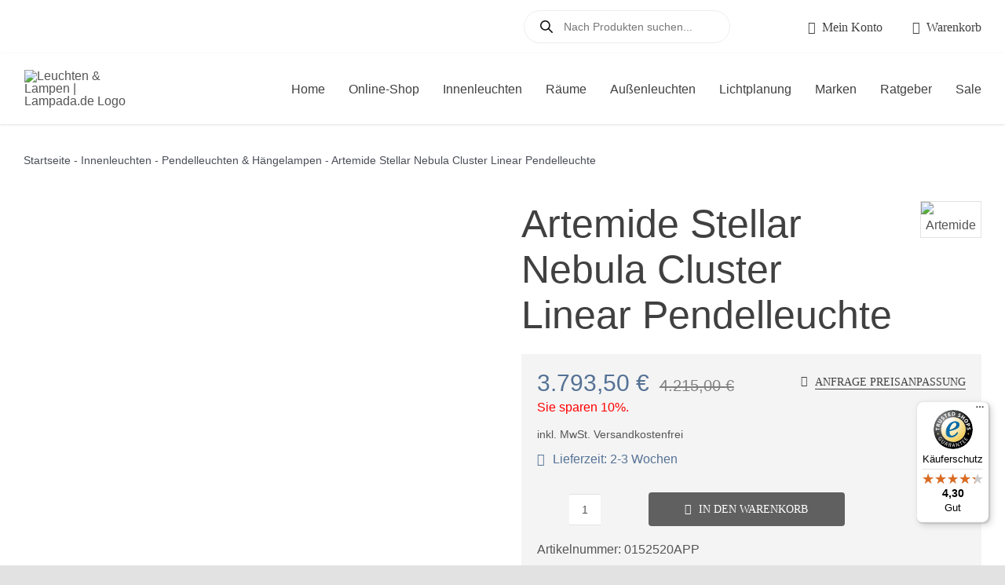

--- FILE ---
content_type: text/javascript
request_url: https://widgets.trustedshops.com/js/X1B1E34D70A004B7D2A4158D6E386C416.js?ver=2.0.4
body_size: 1344
content:
((e,t)=>{const a={shopInfo:{tsId:"X1B1E34D70A004B7D2A4158D6E386C416",name:"lampada.de",url:"www.lampada.de/shop/",language:"de",targetMarket:"DEU",ratingVariant:"WIDGET",eTrustedIds:{accountId:"acc-36df113e-4af7-402b-8d1b-71f8a52f66b5",channelId:"chl-95dd7a0e-a886-4a18-bc12-64b0aadfd50e"},buyerProtection:{certificateType:"CLASSIC",certificateState:"PRODUCTION",mainProtectionCurrency:"EUR",classicProtectionAmount:100,maxProtectionDuration:30,plusProtectionAmount:2e4,basicProtectionAmount:100,firstCertified:"2014-08-19 00:00:00"},reviewSystem:{rating:{averageRating:4.3,averageRatingCount:20,overallRatingCount:66,distribution:{oneStar:1,twoStars:2,threeStars:1,fourStars:2,fiveStars:14}},reviews:[{average:5,buyerStatement:"Alles bestens!!!",rawChangeDate:"2026-01-12T14:39:30.000Z",changeDate:"12.1.2026",transactionDate:"2.1.2026"},{average:5,buyerStatement:"Da die Lieferzeit mehr als 2 Wochen beträgt, wurde ein Rabatt gewährt.",rawChangeDate:"2025-11-23T14:50:26.000Z",changeDate:"23.11.2025",transactionDate:"13.11.2025"},{average:2,rawChangeDate:"2025-11-23T09:34:38.000Z",changeDate:"23.11.2025",transactionDate:"16.11.2025"}]},features:["MARS_QUESTIONNAIRE","MARS_PUBLIC_QUESTIONNAIRE","MARS_REVIEWS","MARS_EVENTS","DISABLE_REVIEWREQUEST_SENDING","SHOP_CONSUMER_MEMBERSHIP","GUARANTEE_RECOG_CLASSIC_INTEGRATION"],consentManagementType:"OFF",urls:{profileUrl:"https://www.trustedshops.de/bewertung/info_X1B1E34D70A004B7D2A4158D6E386C416.html",profileUrlLegalSection:"https://www.trustedshops.de/bewertung/info_X1B1E34D70A004B7D2A4158D6E386C416.html#legal-info",reviewLegalUrl:"https://help.etrusted.com/hc/de/articles/23970864566162"},contractStartDate:"2014-07-14 00:00:00",shopkeeper:{name:"LAMPADA Internationale Leuchtencollection GmbH",street:"Erlenstegenstr. 90",country:"DE",city:"Nürnberg",zip:"90491"},displayVariant:"full",variant:"full",twoLetterCountryCode:"DE"},"process.env":{STAGE:"prod"},externalConfig:{trustbadgeScriptUrl:"https://widgets.trustedshops.com/assets/trustbadge.js",cdnDomain:"widgets.trustedshops.com"},elementIdSuffix:"-98e3dadd90eb493088abdc5597a70810",buildTimestamp:"2026-01-17T05:17:00.295Z",buildStage:"prod"},r=a=>{const{trustbadgeScriptUrl:r}=a.externalConfig;let n=t.querySelector(`script[src="${r}"]`);n&&t.body.removeChild(n),n=t.createElement("script"),n.src=r,n.charset="utf-8",n.setAttribute("data-type","trustbadge-business-logic"),n.onerror=()=>{throw new Error(`The Trustbadge script could not be loaded from ${r}. Have you maybe selected an invalid TSID?`)},n.onload=()=>{e.trustbadge?.load(a)},t.body.appendChild(n)};"complete"===t.readyState?r(a):e.addEventListener("load",(()=>{r(a)}))})(window,document);